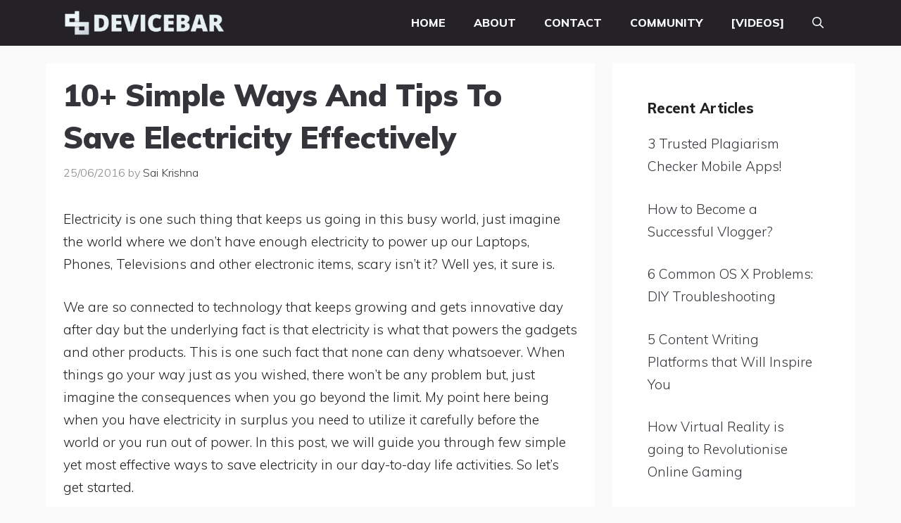

--- FILE ---
content_type: text/html; charset=UTF-8
request_url: https://devicebar.com/ways-and-tips-to-save-electricity/4902/
body_size: 25935
content:
<!DOCTYPE html>
<html lang="en-US" prefix="og: https://ogp.me/ns#">
<head>
	<meta charset="UTF-8">
		<style>img:is([sizes="auto" i], [sizes^="auto," i]) { contain-intrinsic-size: 3000px 1500px }</style>
	<meta name="viewport" content="width=device-width, initial-scale=1">
<!-- Search Engine Optimization by Rank Math - https://rankmath.com/ -->
<title>10+ Simple Ways And Tips To Save Electricity Effectively</title>
<meta name="description" content="Let&#039;s get started to apply simple yet most effective ways to save electricity in our day-to-day life activities. You just need to invest your time for this."/>
<meta name="robots" content="follow, index, max-snippet:-1, max-video-preview:-1, max-image-preview:large"/>
<link rel="canonical" href="https://devicebar.com/ways-and-tips-to-save-electricity/4902/" />
<meta property="og:locale" content="en_US" />
<meta property="og:type" content="article" />
<meta property="og:title" content="Save Electricity! Save Money! 10+ Easy Ways For This!" />
<meta property="og:description" content="Let&#039;s get started to apply simple yet most effective ways to save electricity in our day-to-day life activities. You just need to invest your time for this." />
<meta property="og:url" content="https://devicebar.com/ways-and-tips-to-save-electricity/4902/" />
<meta property="og:site_name" content="DeviceBAR" />
<meta property="article:publisher" content="https://www.facebook.com/DeviceBAR" />
<meta property="article:author" content="https://www.facebook.com/S.KrishnaCH" />
<meta property="article:section" content="Gadgets" />
<meta property="og:updated_time" content="2017-12-04T05:46:10+05:30" />
<meta property="fb:app_id" content="323749007774689" />
<meta property="og:image" content="https://devicebar.com/wp-content/uploads/2016/06/Ways-And-Tips-To-Save-Electricity-1-e1466782273348.jpg" />
<meta property="og:image:secure_url" content="https://devicebar.com/wp-content/uploads/2016/06/Ways-And-Tips-To-Save-Electricity-1-e1466782273348.jpg" />
<meta property="og:image:width" content="750" />
<meta property="og:image:height" content="376" />
<meta property="og:image:alt" content="Ways And Tips To Save Electricity" />
<meta property="og:image:type" content="image/png" />
<meta property="article:published_time" content="2016-06-25T09:25:50+05:30" />
<meta property="article:modified_time" content="2017-12-04T05:46:10+05:30" />
<meta name="twitter:card" content="summary_large_image" />
<meta name="twitter:title" content="Save Electricity! Save Money! 10+ Easy Ways For This!" />
<meta name="twitter:description" content="Let&#039;s get started to apply simple yet most effective ways to save electricity in our day-to-day life activities. You just need to invest your time for this." />
<meta name="twitter:site" content="@DeviceBAR" />
<meta name="twitter:creator" content="@saikrishna1250" />
<meta name="twitter:image" content="https://devicebar.com/wp-content/uploads/2016/06/Ways-And-Tips-To-Save-Electricity-1-e1466782273348.jpg" />
<script type="application/ld+json" class="rank-math-schema">{"@context":"https://schema.org","@graph":[{"@type":["Person","Organization"],"@id":"https://devicebar.com/#person","name":"DeviceBAR","sameAs":["https://www.facebook.com/DeviceBAR","https://twitter.com/DeviceBAR"],"logo":{"@type":"ImageObject","@id":"https://devicebar.com/#logo","url":"https://devicebar.com/wp-content/uploads/2025/03/DeviceBAR_Blog_Logo-e1742109999383.png","contentUrl":"https://devicebar.com/wp-content/uploads/2025/03/DeviceBAR_Blog_Logo-e1742109999383.png","caption":"DeviceBAR","inLanguage":"en-US","width":"350","height":"60"},"image":{"@type":"ImageObject","@id":"https://devicebar.com/#logo","url":"https://devicebar.com/wp-content/uploads/2025/03/DeviceBAR_Blog_Logo-e1742109999383.png","contentUrl":"https://devicebar.com/wp-content/uploads/2025/03/DeviceBAR_Blog_Logo-e1742109999383.png","caption":"DeviceBAR","inLanguage":"en-US","width":"350","height":"60"}},{"@type":"WebSite","@id":"https://devicebar.com/#website","url":"https://devicebar.com","name":"DeviceBAR","alternateName":"DeviceBAR","publisher":{"@id":"https://devicebar.com/#person"},"inLanguage":"en-US"},{"@type":"ImageObject","@id":"https://devicebar.com/wp-content/uploads/2016/06/Ways-And-Tips-To-Save-Electricity-1-e1466782273348.jpg","url":"https://devicebar.com/wp-content/uploads/2016/06/Ways-And-Tips-To-Save-Electricity-1-e1466782273348.jpg","width":"750","height":"376","caption":"Ways And Tips To Save Electricity","inLanguage":"en-US"},{"@type":"WebPage","@id":"https://devicebar.com/ways-and-tips-to-save-electricity/4902/#webpage","url":"https://devicebar.com/ways-and-tips-to-save-electricity/4902/","name":"10+ Simple Ways And Tips To Save Electricity Effectively","datePublished":"2016-06-25T09:25:50+05:30","dateModified":"2017-12-04T05:46:10+05:30","isPartOf":{"@id":"https://devicebar.com/#website"},"primaryImageOfPage":{"@id":"https://devicebar.com/wp-content/uploads/2016/06/Ways-And-Tips-To-Save-Electricity-1-e1466782273348.jpg"},"inLanguage":"en-US"},{"@type":"Person","@id":"https://devicebar.com/author/saikrishna/","name":"Sai Krishna","url":"https://devicebar.com/author/saikrishna/","image":{"@type":"ImageObject","@id":"https://secure.gravatar.com/avatar/dd1374d6d5eebab03059f535c931df2aa03a2cb5f98dee919aef26b0b340c640?s=96&amp;d=mm&amp;r=g","url":"https://secure.gravatar.com/avatar/dd1374d6d5eebab03059f535c931df2aa03a2cb5f98dee919aef26b0b340c640?s=96&amp;d=mm&amp;r=g","caption":"Sai Krishna","inLanguage":"en-US"},"sameAs":["http://www.gadget-nations.net/","https://www.facebook.com/S.KrishnaCH","https://twitter.com/saikrishna1250"]},{"@type":"BlogPosting","headline":"10+ Simple Ways And Tips To Save Electricity Effectively","keywords":"Save Electricity","datePublished":"2016-06-25T09:25:50+05:30","dateModified":"2017-12-04T05:46:10+05:30","articleSection":"Gadgets","author":{"@id":"https://devicebar.com/author/saikrishna/","name":"Sai Krishna"},"publisher":{"@id":"https://devicebar.com/#person"},"description":"Let&#039;s get started to apply simple yet most effective ways to save electricity in our day-to-day life activities. You just need to invest your time for this.","name":"10+ Simple Ways And Tips To Save Electricity Effectively","@id":"https://devicebar.com/ways-and-tips-to-save-electricity/4902/#richSnippet","isPartOf":{"@id":"https://devicebar.com/ways-and-tips-to-save-electricity/4902/#webpage"},"image":{"@id":"https://devicebar.com/wp-content/uploads/2016/06/Ways-And-Tips-To-Save-Electricity-1-e1466782273348.jpg"},"inLanguage":"en-US","mainEntityOfPage":{"@id":"https://devicebar.com/ways-and-tips-to-save-electricity/4902/#webpage"}}]}</script>
<!-- /Rank Math WordPress SEO plugin -->

<link rel='dns-prefetch' href='//cdn.openshareweb.com' />
<link rel='dns-prefetch' href='//cdn.shareaholic.net' />
<link rel='dns-prefetch' href='//www.shareaholic.net' />
<link rel='dns-prefetch' href='//analytics.shareaholic.com' />
<link rel='dns-prefetch' href='//recs.shareaholic.com' />
<link rel='dns-prefetch' href='//partner.shareaholic.com' />
<link href='https://fonts.gstatic.com' crossorigin rel='preconnect' />
<link href='https://fonts.googleapis.com' crossorigin rel='preconnect' />
<link rel="alternate" type="application/rss+xml" title="DeviceBAR &raquo; Feed" href="https://devicebar.com/feed/" />
<link rel="alternate" type="application/rss+xml" title="DeviceBAR &raquo; Comments Feed" href="https://devicebar.com/comments/feed/" />
<link rel="alternate" type="application/rss+xml" title="DeviceBAR &raquo; 10+ Simple Ways And Tips To Save Electricity Effectively Comments Feed" href="https://devicebar.com/ways-and-tips-to-save-electricity/4902/feed/" />
<!-- Shareaholic - https://www.shareaholic.com -->
<link rel='preload' href='//cdn.shareaholic.net/assets/pub/shareaholic.js' as='script'/>
<script data-no-minify='1' data-cfasync='false'>
_SHR_SETTINGS = {"endpoints":{"local_recs_url":"https:\/\/devicebar.com\/wp-admin\/admin-ajax.php?action=shareaholic_permalink_related","ajax_url":"https:\/\/devicebar.com\/wp-admin\/admin-ajax.php"},"site_id":"26a03cf84824619017922e1c2b0f254b","url_components":{"year":"2016","monthnum":"06","day":"25","hour":"09","minute":"25","second":"50","post_id":"4902","postname":"ways-and-tips-to-save-electricity","category":"gadgets"}};
</script>
<script data-no-minify='1' data-cfasync='false' src='//cdn.shareaholic.net/assets/pub/shareaholic.js' data-shr-siteid='26a03cf84824619017922e1c2b0f254b' async ></script>

<!-- Shareaholic Content Tags -->
<meta name='shareaholic:site_name' content='DeviceBAR' />
<meta name='shareaholic:language' content='en-US' />
<meta name='shareaholic:url' content='https://devicebar.com/ways-and-tips-to-save-electricity/4902/' />
<meta name='shareaholic:keywords' content='tag:save electricity, cat:gadgets, type:post' />
<meta name='shareaholic:article_published_time' content='2016-06-25T09:25:50+05:30' />
<meta name='shareaholic:article_modified_time' content='2017-12-04T05:46:10+05:30' />
<meta name='shareaholic:shareable_page' content='true' />
<meta name='shareaholic:article_author_name' content='Sai Krishna' />
<meta name='shareaholic:site_id' content='26a03cf84824619017922e1c2b0f254b' />
<meta name='shareaholic:wp_version' content='9.7.13' />
<meta name='shareaholic:image' content='https://devicebar.com/wp-content/uploads/2016/06/Ways-And-Tips-To-Save-Electricity-1-1024x513.jpg' />
<!-- Shareaholic Content Tags End -->

<!-- Shareaholic Open Graph Tags -->
<meta property='og:image' content='https://devicebar.com/wp-content/uploads/2016/06/Ways-And-Tips-To-Save-Electricity-1-1024x513.jpg' />
<!-- Shareaholic Open Graph Tags End -->
<script>
window._wpemojiSettings = {"baseUrl":"https:\/\/s.w.org\/images\/core\/emoji\/16.0.1\/72x72\/","ext":".png","svgUrl":"https:\/\/s.w.org\/images\/core\/emoji\/16.0.1\/svg\/","svgExt":".svg","source":{"concatemoji":"https:\/\/devicebar.com\/wp-includes\/js\/wp-emoji-release.min.js?ver=6.8.3"}};
/*! This file is auto-generated */
!function(s,n){var o,i,e;function c(e){try{var t={supportTests:e,timestamp:(new Date).valueOf()};sessionStorage.setItem(o,JSON.stringify(t))}catch(e){}}function p(e,t,n){e.clearRect(0,0,e.canvas.width,e.canvas.height),e.fillText(t,0,0);var t=new Uint32Array(e.getImageData(0,0,e.canvas.width,e.canvas.height).data),a=(e.clearRect(0,0,e.canvas.width,e.canvas.height),e.fillText(n,0,0),new Uint32Array(e.getImageData(0,0,e.canvas.width,e.canvas.height).data));return t.every(function(e,t){return e===a[t]})}function u(e,t){e.clearRect(0,0,e.canvas.width,e.canvas.height),e.fillText(t,0,0);for(var n=e.getImageData(16,16,1,1),a=0;a<n.data.length;a++)if(0!==n.data[a])return!1;return!0}function f(e,t,n,a){switch(t){case"flag":return n(e,"\ud83c\udff3\ufe0f\u200d\u26a7\ufe0f","\ud83c\udff3\ufe0f\u200b\u26a7\ufe0f")?!1:!n(e,"\ud83c\udde8\ud83c\uddf6","\ud83c\udde8\u200b\ud83c\uddf6")&&!n(e,"\ud83c\udff4\udb40\udc67\udb40\udc62\udb40\udc65\udb40\udc6e\udb40\udc67\udb40\udc7f","\ud83c\udff4\u200b\udb40\udc67\u200b\udb40\udc62\u200b\udb40\udc65\u200b\udb40\udc6e\u200b\udb40\udc67\u200b\udb40\udc7f");case"emoji":return!a(e,"\ud83e\udedf")}return!1}function g(e,t,n,a){var r="undefined"!=typeof WorkerGlobalScope&&self instanceof WorkerGlobalScope?new OffscreenCanvas(300,150):s.createElement("canvas"),o=r.getContext("2d",{willReadFrequently:!0}),i=(o.textBaseline="top",o.font="600 32px Arial",{});return e.forEach(function(e){i[e]=t(o,e,n,a)}),i}function t(e){var t=s.createElement("script");t.src=e,t.defer=!0,s.head.appendChild(t)}"undefined"!=typeof Promise&&(o="wpEmojiSettingsSupports",i=["flag","emoji"],n.supports={everything:!0,everythingExceptFlag:!0},e=new Promise(function(e){s.addEventListener("DOMContentLoaded",e,{once:!0})}),new Promise(function(t){var n=function(){try{var e=JSON.parse(sessionStorage.getItem(o));if("object"==typeof e&&"number"==typeof e.timestamp&&(new Date).valueOf()<e.timestamp+604800&&"object"==typeof e.supportTests)return e.supportTests}catch(e){}return null}();if(!n){if("undefined"!=typeof Worker&&"undefined"!=typeof OffscreenCanvas&&"undefined"!=typeof URL&&URL.createObjectURL&&"undefined"!=typeof Blob)try{var e="postMessage("+g.toString()+"("+[JSON.stringify(i),f.toString(),p.toString(),u.toString()].join(",")+"));",a=new Blob([e],{type:"text/javascript"}),r=new Worker(URL.createObjectURL(a),{name:"wpTestEmojiSupports"});return void(r.onmessage=function(e){c(n=e.data),r.terminate(),t(n)})}catch(e){}c(n=g(i,f,p,u))}t(n)}).then(function(e){for(var t in e)n.supports[t]=e[t],n.supports.everything=n.supports.everything&&n.supports[t],"flag"!==t&&(n.supports.everythingExceptFlag=n.supports.everythingExceptFlag&&n.supports[t]);n.supports.everythingExceptFlag=n.supports.everythingExceptFlag&&!n.supports.flag,n.DOMReady=!1,n.readyCallback=function(){n.DOMReady=!0}}).then(function(){return e}).then(function(){var e;n.supports.everything||(n.readyCallback(),(e=n.source||{}).concatemoji?t(e.concatemoji):e.wpemoji&&e.twemoji&&(t(e.twemoji),t(e.wpemoji)))}))}((window,document),window._wpemojiSettings);
</script>
<style id='wp-emoji-styles-inline-css'>

	img.wp-smiley, img.emoji {
		display: inline !important;
		border: none !important;
		box-shadow: none !important;
		height: 1em !important;
		width: 1em !important;
		margin: 0 0.07em !important;
		vertical-align: -0.1em !important;
		background: none !important;
		padding: 0 !important;
	}
</style>
<link rel='stylesheet' id='wp-block-library-css' href='https://devicebar.com/wp-includes/css/dist/block-library/style.min.css?ver=6.8.3' media='all' />
<style id='classic-theme-styles-inline-css'>
/*! This file is auto-generated */
.wp-block-button__link{color:#fff;background-color:#32373c;border-radius:9999px;box-shadow:none;text-decoration:none;padding:calc(.667em + 2px) calc(1.333em + 2px);font-size:1.125em}.wp-block-file__button{background:#32373c;color:#fff;text-decoration:none}
</style>
<style id='global-styles-inline-css'>
:root{--wp--preset--aspect-ratio--square: 1;--wp--preset--aspect-ratio--4-3: 4/3;--wp--preset--aspect-ratio--3-4: 3/4;--wp--preset--aspect-ratio--3-2: 3/2;--wp--preset--aspect-ratio--2-3: 2/3;--wp--preset--aspect-ratio--16-9: 16/9;--wp--preset--aspect-ratio--9-16: 9/16;--wp--preset--color--black: #000000;--wp--preset--color--cyan-bluish-gray: #abb8c3;--wp--preset--color--white: #ffffff;--wp--preset--color--pale-pink: #f78da7;--wp--preset--color--vivid-red: #cf2e2e;--wp--preset--color--luminous-vivid-orange: #ff6900;--wp--preset--color--luminous-vivid-amber: #fcb900;--wp--preset--color--light-green-cyan: #7bdcb5;--wp--preset--color--vivid-green-cyan: #00d084;--wp--preset--color--pale-cyan-blue: #8ed1fc;--wp--preset--color--vivid-cyan-blue: #0693e3;--wp--preset--color--vivid-purple: #9b51e0;--wp--preset--color--contrast: var(--contrast);--wp--preset--color--contrast-2: var(--contrast-2);--wp--preset--color--contrast-3: var(--contrast-3);--wp--preset--color--base: var(--base);--wp--preset--color--base-2: var(--base-2);--wp--preset--color--base-3: var(--base-3);--wp--preset--color--accent: var(--accent);--wp--preset--color--accent-2: var(--accent-2);--wp--preset--color--accent-hover: var(--accent-hover);--wp--preset--color--highlight: var(--highlight);--wp--preset--gradient--vivid-cyan-blue-to-vivid-purple: linear-gradient(135deg,rgba(6,147,227,1) 0%,rgb(155,81,224) 100%);--wp--preset--gradient--light-green-cyan-to-vivid-green-cyan: linear-gradient(135deg,rgb(122,220,180) 0%,rgb(0,208,130) 100%);--wp--preset--gradient--luminous-vivid-amber-to-luminous-vivid-orange: linear-gradient(135deg,rgba(252,185,0,1) 0%,rgba(255,105,0,1) 100%);--wp--preset--gradient--luminous-vivid-orange-to-vivid-red: linear-gradient(135deg,rgba(255,105,0,1) 0%,rgb(207,46,46) 100%);--wp--preset--gradient--very-light-gray-to-cyan-bluish-gray: linear-gradient(135deg,rgb(238,238,238) 0%,rgb(169,184,195) 100%);--wp--preset--gradient--cool-to-warm-spectrum: linear-gradient(135deg,rgb(74,234,220) 0%,rgb(151,120,209) 20%,rgb(207,42,186) 40%,rgb(238,44,130) 60%,rgb(251,105,98) 80%,rgb(254,248,76) 100%);--wp--preset--gradient--blush-light-purple: linear-gradient(135deg,rgb(255,206,236) 0%,rgb(152,150,240) 100%);--wp--preset--gradient--blush-bordeaux: linear-gradient(135deg,rgb(254,205,165) 0%,rgb(254,45,45) 50%,rgb(107,0,62) 100%);--wp--preset--gradient--luminous-dusk: linear-gradient(135deg,rgb(255,203,112) 0%,rgb(199,81,192) 50%,rgb(65,88,208) 100%);--wp--preset--gradient--pale-ocean: linear-gradient(135deg,rgb(255,245,203) 0%,rgb(182,227,212) 50%,rgb(51,167,181) 100%);--wp--preset--gradient--electric-grass: linear-gradient(135deg,rgb(202,248,128) 0%,rgb(113,206,126) 100%);--wp--preset--gradient--midnight: linear-gradient(135deg,rgb(2,3,129) 0%,rgb(40,116,252) 100%);--wp--preset--font-size--small: 13px;--wp--preset--font-size--medium: 20px;--wp--preset--font-size--large: 36px;--wp--preset--font-size--x-large: 42px;--wp--preset--spacing--20: 0.44rem;--wp--preset--spacing--30: 0.67rem;--wp--preset--spacing--40: 1rem;--wp--preset--spacing--50: 1.5rem;--wp--preset--spacing--60: 2.25rem;--wp--preset--spacing--70: 3.38rem;--wp--preset--spacing--80: 5.06rem;--wp--preset--shadow--natural: 6px 6px 9px rgba(0, 0, 0, 0.2);--wp--preset--shadow--deep: 12px 12px 50px rgba(0, 0, 0, 0.4);--wp--preset--shadow--sharp: 6px 6px 0px rgba(0, 0, 0, 0.2);--wp--preset--shadow--outlined: 6px 6px 0px -3px rgba(255, 255, 255, 1), 6px 6px rgba(0, 0, 0, 1);--wp--preset--shadow--crisp: 6px 6px 0px rgba(0, 0, 0, 1);}:where(.is-layout-flex){gap: 0.5em;}:where(.is-layout-grid){gap: 0.5em;}body .is-layout-flex{display: flex;}.is-layout-flex{flex-wrap: wrap;align-items: center;}.is-layout-flex > :is(*, div){margin: 0;}body .is-layout-grid{display: grid;}.is-layout-grid > :is(*, div){margin: 0;}:where(.wp-block-columns.is-layout-flex){gap: 2em;}:where(.wp-block-columns.is-layout-grid){gap: 2em;}:where(.wp-block-post-template.is-layout-flex){gap: 1.25em;}:where(.wp-block-post-template.is-layout-grid){gap: 1.25em;}.has-black-color{color: var(--wp--preset--color--black) !important;}.has-cyan-bluish-gray-color{color: var(--wp--preset--color--cyan-bluish-gray) !important;}.has-white-color{color: var(--wp--preset--color--white) !important;}.has-pale-pink-color{color: var(--wp--preset--color--pale-pink) !important;}.has-vivid-red-color{color: var(--wp--preset--color--vivid-red) !important;}.has-luminous-vivid-orange-color{color: var(--wp--preset--color--luminous-vivid-orange) !important;}.has-luminous-vivid-amber-color{color: var(--wp--preset--color--luminous-vivid-amber) !important;}.has-light-green-cyan-color{color: var(--wp--preset--color--light-green-cyan) !important;}.has-vivid-green-cyan-color{color: var(--wp--preset--color--vivid-green-cyan) !important;}.has-pale-cyan-blue-color{color: var(--wp--preset--color--pale-cyan-blue) !important;}.has-vivid-cyan-blue-color{color: var(--wp--preset--color--vivid-cyan-blue) !important;}.has-vivid-purple-color{color: var(--wp--preset--color--vivid-purple) !important;}.has-black-background-color{background-color: var(--wp--preset--color--black) !important;}.has-cyan-bluish-gray-background-color{background-color: var(--wp--preset--color--cyan-bluish-gray) !important;}.has-white-background-color{background-color: var(--wp--preset--color--white) !important;}.has-pale-pink-background-color{background-color: var(--wp--preset--color--pale-pink) !important;}.has-vivid-red-background-color{background-color: var(--wp--preset--color--vivid-red) !important;}.has-luminous-vivid-orange-background-color{background-color: var(--wp--preset--color--luminous-vivid-orange) !important;}.has-luminous-vivid-amber-background-color{background-color: var(--wp--preset--color--luminous-vivid-amber) !important;}.has-light-green-cyan-background-color{background-color: var(--wp--preset--color--light-green-cyan) !important;}.has-vivid-green-cyan-background-color{background-color: var(--wp--preset--color--vivid-green-cyan) !important;}.has-pale-cyan-blue-background-color{background-color: var(--wp--preset--color--pale-cyan-blue) !important;}.has-vivid-cyan-blue-background-color{background-color: var(--wp--preset--color--vivid-cyan-blue) !important;}.has-vivid-purple-background-color{background-color: var(--wp--preset--color--vivid-purple) !important;}.has-black-border-color{border-color: var(--wp--preset--color--black) !important;}.has-cyan-bluish-gray-border-color{border-color: var(--wp--preset--color--cyan-bluish-gray) !important;}.has-white-border-color{border-color: var(--wp--preset--color--white) !important;}.has-pale-pink-border-color{border-color: var(--wp--preset--color--pale-pink) !important;}.has-vivid-red-border-color{border-color: var(--wp--preset--color--vivid-red) !important;}.has-luminous-vivid-orange-border-color{border-color: var(--wp--preset--color--luminous-vivid-orange) !important;}.has-luminous-vivid-amber-border-color{border-color: var(--wp--preset--color--luminous-vivid-amber) !important;}.has-light-green-cyan-border-color{border-color: var(--wp--preset--color--light-green-cyan) !important;}.has-vivid-green-cyan-border-color{border-color: var(--wp--preset--color--vivid-green-cyan) !important;}.has-pale-cyan-blue-border-color{border-color: var(--wp--preset--color--pale-cyan-blue) !important;}.has-vivid-cyan-blue-border-color{border-color: var(--wp--preset--color--vivid-cyan-blue) !important;}.has-vivid-purple-border-color{border-color: var(--wp--preset--color--vivid-purple) !important;}.has-vivid-cyan-blue-to-vivid-purple-gradient-background{background: var(--wp--preset--gradient--vivid-cyan-blue-to-vivid-purple) !important;}.has-light-green-cyan-to-vivid-green-cyan-gradient-background{background: var(--wp--preset--gradient--light-green-cyan-to-vivid-green-cyan) !important;}.has-luminous-vivid-amber-to-luminous-vivid-orange-gradient-background{background: var(--wp--preset--gradient--luminous-vivid-amber-to-luminous-vivid-orange) !important;}.has-luminous-vivid-orange-to-vivid-red-gradient-background{background: var(--wp--preset--gradient--luminous-vivid-orange-to-vivid-red) !important;}.has-very-light-gray-to-cyan-bluish-gray-gradient-background{background: var(--wp--preset--gradient--very-light-gray-to-cyan-bluish-gray) !important;}.has-cool-to-warm-spectrum-gradient-background{background: var(--wp--preset--gradient--cool-to-warm-spectrum) !important;}.has-blush-light-purple-gradient-background{background: var(--wp--preset--gradient--blush-light-purple) !important;}.has-blush-bordeaux-gradient-background{background: var(--wp--preset--gradient--blush-bordeaux) !important;}.has-luminous-dusk-gradient-background{background: var(--wp--preset--gradient--luminous-dusk) !important;}.has-pale-ocean-gradient-background{background: var(--wp--preset--gradient--pale-ocean) !important;}.has-electric-grass-gradient-background{background: var(--wp--preset--gradient--electric-grass) !important;}.has-midnight-gradient-background{background: var(--wp--preset--gradient--midnight) !important;}.has-small-font-size{font-size: var(--wp--preset--font-size--small) !important;}.has-medium-font-size{font-size: var(--wp--preset--font-size--medium) !important;}.has-large-font-size{font-size: var(--wp--preset--font-size--large) !important;}.has-x-large-font-size{font-size: var(--wp--preset--font-size--x-large) !important;}
:where(.wp-block-post-template.is-layout-flex){gap: 1.25em;}:where(.wp-block-post-template.is-layout-grid){gap: 1.25em;}
:where(.wp-block-columns.is-layout-flex){gap: 2em;}:where(.wp-block-columns.is-layout-grid){gap: 2em;}
:root :where(.wp-block-pullquote){font-size: 1.5em;line-height: 1.6;}
</style>
<link rel='stylesheet' id='bcct_style-css' href='https://devicebar.com/wp-content/plugins/better-click-to-tweet/assets/css/styles.css?ver=3.0' media='all' />
<link rel='stylesheet' id='ez-toc-css' href='https://devicebar.com/wp-content/plugins/easy-table-of-contents/assets/css/screen.min.css?ver=2.0.75' media='all' />
<style id='ez-toc-inline-css'>
div#ez-toc-container .ez-toc-title {font-size: 120%;}div#ez-toc-container .ez-toc-title {font-weight: 500;}div#ez-toc-container ul li , div#ez-toc-container ul li a {font-size: 95%;}div#ez-toc-container ul li , div#ez-toc-container ul li a {font-weight: 500;}div#ez-toc-container nav ul ul li {font-size: 90%;}
.ez-toc-container-direction {direction: ltr;}.ez-toc-counter ul{counter-reset: item ;}.ez-toc-counter nav ul li a::before {content: counters(item, '.', decimal) '. ';display: inline-block;counter-increment: item;flex-grow: 0;flex-shrink: 0;margin-right: .2em; float: left; }.ez-toc-widget-direction {direction: ltr;}.ez-toc-widget-container ul{counter-reset: item ;}.ez-toc-widget-container nav ul li a::before {content: counters(item, '.', decimal) '. ';display: inline-block;counter-increment: item;flex-grow: 0;flex-shrink: 0;margin-right: .2em; float: left; }
</style>
<link rel='stylesheet' id='generate-comments-css' href='https://devicebar.com/wp-content/themes/generatepress/assets/css/components/comments.min.css?ver=3.6.0' media='all' />
<link rel='stylesheet' id='generate-widget-areas-css' href='https://devicebar.com/wp-content/themes/generatepress/assets/css/components/widget-areas.min.css?ver=3.6.0' media='all' />
<link rel='stylesheet' id='generate-style-css' href='https://devicebar.com/wp-content/themes/generatepress/assets/css/main.min.css?ver=3.6.0' media='all' />
<style id='generate-style-inline-css'>
body{background-color:var(--base);color:var(--contrast);}a{color:var(--accent-hover);}a:hover, a:focus, a:active{color:var(--accent-hover);}.grid-container{max-width:1150px;}.wp-block-group__inner-container{max-width:1150px;margin-left:auto;margin-right:auto;}.site-header .header-image{width:250px;}:root{--contrast:#212121;--contrast-2:#2f4468;--contrast-3:#878787;--base:#fafafa;--base-2:#f7f8f9;--base-3:#ffffff;--accent:#242226;--accent-2:#1b78e2;--accent-hover:#35343a;--highlight:#83b0de;}:root .has-contrast-color{color:var(--contrast);}:root .has-contrast-background-color{background-color:var(--contrast);}:root .has-contrast-2-color{color:var(--contrast-2);}:root .has-contrast-2-background-color{background-color:var(--contrast-2);}:root .has-contrast-3-color{color:var(--contrast-3);}:root .has-contrast-3-background-color{background-color:var(--contrast-3);}:root .has-base-color{color:var(--base);}:root .has-base-background-color{background-color:var(--base);}:root .has-base-2-color{color:var(--base-2);}:root .has-base-2-background-color{background-color:var(--base-2);}:root .has-base-3-color{color:var(--base-3);}:root .has-base-3-background-color{background-color:var(--base-3);}:root .has-accent-color{color:var(--accent);}:root .has-accent-background-color{background-color:var(--accent);}:root .has-accent-2-color{color:var(--accent-2);}:root .has-accent-2-background-color{background-color:var(--accent-2);}:root .has-accent-hover-color{color:var(--accent-hover);}:root .has-accent-hover-background-color{background-color:var(--accent-hover);}:root .has-highlight-color{color:var(--highlight);}:root .has-highlight-background-color{background-color:var(--highlight);}.gp-modal:not(.gp-modal--open):not(.gp-modal--transition){display:none;}.gp-modal--transition:not(.gp-modal--open){pointer-events:none;}.gp-modal-overlay:not(.gp-modal-overlay--open):not(.gp-modal--transition){display:none;}.gp-modal__overlay{display:none;position:fixed;top:0;left:0;right:0;bottom:0;background:rgba(0,0,0,0.2);display:flex;justify-content:center;align-items:center;z-index:10000;backdrop-filter:blur(3px);transition:opacity 500ms ease;opacity:0;}.gp-modal--open:not(.gp-modal--transition) .gp-modal__overlay{opacity:1;}.gp-modal__container{max-width:100%;max-height:100vh;transform:scale(0.9);transition:transform 500ms ease;padding:0 10px;}.gp-modal--open:not(.gp-modal--transition) .gp-modal__container{transform:scale(1);}.search-modal-fields{display:flex;}.gp-search-modal .gp-modal__overlay{align-items:flex-start;padding-top:25vh;background:var(--gp-search-modal-overlay-bg-color);}.search-modal-form{width:500px;max-width:100%;background-color:var(--gp-search-modal-bg-color);color:var(--gp-search-modal-text-color);}.search-modal-form .search-field, .search-modal-form .search-field:focus{width:100%;height:60px;background-color:transparent;border:0;appearance:none;color:currentColor;}.search-modal-fields button, .search-modal-fields button:active, .search-modal-fields button:focus, .search-modal-fields button:hover{background-color:transparent;border:0;color:currentColor;width:60px;}body, button, input, select, textarea{font-family:Muli, sans-serif;font-weight:300;font-size:19px;}body{line-height:1.7;}.main-title{font-size:34px;}.site-description{font-size:12px;}.main-navigation a, .main-navigation .menu-toggle, .main-navigation .menu-bar-items{font-weight:700;text-transform:uppercase;font-size:16px;}.widget-title{font-weight:600;font-size:21px;}button:not(.menu-toggle),html input[type="button"],input[type="reset"],input[type="submit"],.button,.wp-block-button .wp-block-button__link{font-weight:600;}h2.entry-title{font-size:27px;line-height:1.6;}.site-info{font-size:15px;}h1{font-weight:900;font-size:43px;line-height:1.4;}@media (max-width:768px){h1{font-size:28px;line-height:1.4;margin-bottom:28px;}}h2{font-weight:800;font-size:36px;line-height:1.4;}@media (max-width:768px){h2{font-size:26px;}}h3{font-weight:600;font-size:28px;}@media (max-width:768px){h3{font-size:23px;}}h4{font-weight:600;font-size:23px;}h5{font-weight:600;font-size:20px;}h6{font-weight:600;font-size:20px;}.top-bar{background-color:#636363;color:#ffffff;}.top-bar a{color:#ffffff;}.top-bar a:hover{color:#303030;}.site-header{background-color:#ffffff;color:#3a3a3a;}.site-header a{color:#3a3a3a;}.main-title a,.main-title a:hover{color:#ffffff;}.site-description{color:#757575;}.main-navigation,.main-navigation ul ul{background-color:var(--accent);}.main-navigation .main-nav ul li a, .main-navigation .menu-toggle, .main-navigation .menu-bar-items{color:var(--base-3);}.main-navigation .main-nav ul li:not([class*="current-menu-"]):hover > a, .main-navigation .main-nav ul li:not([class*="current-menu-"]):focus > a, .main-navigation .main-nav ul li.sfHover:not([class*="current-menu-"]) > a, .main-navigation .menu-bar-item:hover > a, .main-navigation .menu-bar-item.sfHover > a{color:var(--base-3);background-color:var(--accent);}button.menu-toggle:hover,button.menu-toggle:focus{color:var(--base-3);}.main-navigation .main-nav ul li[class*="current-menu-"] > a{color:var(--base-3);background-color:var(--accent);}.navigation-search input[type="search"],.navigation-search input[type="search"]:active, .navigation-search input[type="search"]:focus, .main-navigation .main-nav ul li.search-item.active > a, .main-navigation .menu-bar-items .search-item.active > a{color:var(--base-3);background-color:var(--accent);}.separate-containers .inside-article, .separate-containers .comments-area, .separate-containers .page-header, .one-container .container, .separate-containers .paging-navigation, .inside-page-header{background-color:var(--base-3);}.inside-article a,.paging-navigation a,.comments-area a,.page-header a{color:var(--accent-2);}.inside-article a:hover,.paging-navigation a:hover,.comments-area a:hover,.page-header a:hover{color:var(--accent-hover);}.entry-title a{color:var(--accent-hover);}.entry-title a:hover{color:var(--accent-hover);}.entry-meta{color:var(--contrast-3);}.entry-meta a{color:var(--accent-hover);}.entry-meta a:hover{color:var(--accent-hover);}h1{color:var(--accent-hover);}h2{color:var(--accent-hover);}h3{color:var(--accent-hover);}.sidebar .widget{background-color:#ffffff;}.sidebar .widget a{color:var(--accent-2);}.sidebar .widget a:hover{color:var(--accent-hover);}.sidebar .widget .widget-title{color:#000000;}.footer-widgets{color:var(--base-3);background-color:var(--contrast-2);}.footer-widgets a{color:var(--base-3);}.footer-widgets a:hover{color:var(--base-3);}.footer-widgets .widget-title{color:var(--base-2);}.site-info{color:var(--contrast-2);}.site-info a{color:var(--contrast-2);}.site-info a:hover{color:var(--accent-hover);}.footer-bar .widget_nav_menu .current-menu-item a{color:var(--accent-hover);}input[type="text"],input[type="email"],input[type="url"],input[type="password"],input[type="search"],input[type="tel"],input[type="number"],textarea,select{color:var(--contrast);background-color:#fafafa;border-color:var(--contrast);}input[type="text"]:focus,input[type="email"]:focus,input[type="url"]:focus,input[type="password"]:focus,input[type="search"]:focus,input[type="tel"]:focus,input[type="number"]:focus,textarea:focus,select:focus{color:var(--contrast-3);background-color:#ffffff;border-color:var(--contrast-3);}button,html input[type="button"],input[type="reset"],input[type="submit"],a.button,a.wp-block-button__link:not(.has-background){color:#ffffff;background-color:var(--accent);}button:hover,html input[type="button"]:hover,input[type="reset"]:hover,input[type="submit"]:hover,a.button:hover,button:focus,html input[type="button"]:focus,input[type="reset"]:focus,input[type="submit"]:focus,a.button:focus,a.wp-block-button__link:not(.has-background):active,a.wp-block-button__link:not(.has-background):focus,a.wp-block-button__link:not(.has-background):hover{color:#ffffff;background-color:var(--accent-hover);}a.generate-back-to-top{background-color:rgba( 0,0,0,0.4 );color:#ffffff;}a.generate-back-to-top:hover,a.generate-back-to-top:focus{background-color:rgba( 0,0,0,0.6 );color:#ffffff;}:root{--gp-search-modal-bg-color:var(--base-3);--gp-search-modal-text-color:var(--contrast);--gp-search-modal-overlay-bg-color:rgba(0,0,0,0.2);}@media (max-width: 768px){.main-navigation .menu-bar-item:hover > a, .main-navigation .menu-bar-item.sfHover > a{background:none;color:var(--base-3);}}.inside-top-bar{padding:10px;}.inside-header{padding:40px;}.nav-below-header .main-navigation .inside-navigation.grid-container, .nav-above-header .main-navigation .inside-navigation.grid-container{padding:0px 20px 0px 20px;}.separate-containers .inside-article, .separate-containers .comments-area, .separate-containers .page-header, .separate-containers .paging-navigation, .one-container .site-content, .inside-page-header{padding:25px;}.site-main .wp-block-group__inner-container{padding:25px;}.separate-containers .paging-navigation{padding-top:20px;padding-bottom:20px;}.entry-content .alignwide, body:not(.no-sidebar) .entry-content .alignfull{margin-left:-25px;width:calc(100% + 50px);max-width:calc(100% + 50px);}.one-container.right-sidebar .site-main,.one-container.both-right .site-main{margin-right:25px;}.one-container.left-sidebar .site-main,.one-container.both-left .site-main{margin-left:25px;}.one-container.both-sidebars .site-main{margin:0px 25px 0px 25px;}.sidebar .widget, .page-header, .widget-area .main-navigation, .site-main > *{margin-bottom:25px;}.separate-containers .site-main{margin:25px;}.both-right .inside-left-sidebar,.both-left .inside-left-sidebar{margin-right:12px;}.both-right .inside-right-sidebar,.both-left .inside-right-sidebar{margin-left:12px;}.one-container.archive .post:not(:last-child):not(.is-loop-template-item), .one-container.blog .post:not(:last-child):not(.is-loop-template-item){padding-bottom:25px;}.separate-containers .featured-image{margin-top:25px;}.separate-containers .inside-right-sidebar, .separate-containers .inside-left-sidebar{margin-top:25px;margin-bottom:25px;}.main-navigation .main-nav ul li a,.menu-toggle,.main-navigation .menu-bar-item > a{line-height:65px;}.navigation-search input[type="search"]{height:65px;}.rtl .menu-item-has-children .dropdown-menu-toggle{padding-left:20px;}.rtl .main-navigation .main-nav ul li.menu-item-has-children > a{padding-right:20px;}.widget-area .widget{padding:20px;}.inside-site-info{padding:20px;}@media (max-width:768px){.separate-containers .inside-article, .separate-containers .comments-area, .separate-containers .page-header, .separate-containers .paging-navigation, .one-container .site-content, .inside-page-header{padding:30px;}.site-main .wp-block-group__inner-container{padding:30px;}.inside-site-info{padding-right:10px;padding-left:10px;}.entry-content .alignwide, body:not(.no-sidebar) .entry-content .alignfull{margin-left:-30px;width:calc(100% + 60px);max-width:calc(100% + 60px);}.one-container .site-main .paging-navigation{margin-bottom:25px;}}/* End cached CSS */.is-right-sidebar{width:30%;}.is-left-sidebar{width:30%;}.site-content .content-area{width:70%;}@media (max-width: 768px){.main-navigation .menu-toggle,.sidebar-nav-mobile:not(#sticky-placeholder){display:block;}.main-navigation ul,.gen-sidebar-nav,.main-navigation:not(.slideout-navigation):not(.toggled) .main-nav > ul,.has-inline-mobile-toggle #site-navigation .inside-navigation > *:not(.navigation-search):not(.main-nav){display:none;}.nav-align-right .inside-navigation,.nav-align-center .inside-navigation{justify-content:space-between;}}
.dynamic-author-image-rounded{border-radius:100%;}.dynamic-featured-image, .dynamic-author-image{vertical-align:middle;}.one-container.blog .dynamic-content-template:not(:last-child), .one-container.archive .dynamic-content-template:not(:last-child){padding-bottom:0px;}.dynamic-entry-excerpt > p:last-child{margin-bottom:0px;}
.main-navigation .main-nav ul li a,.menu-toggle,.main-navigation .menu-bar-item > a{transition: line-height 300ms ease}.main-navigation.toggled .main-nav > ul{background-color: var(--accent)}.sticky-enabled .gen-sidebar-nav.is_stuck .main-navigation {margin-bottom: 0px;}.sticky-enabled .gen-sidebar-nav.is_stuck {z-index: 500;}.sticky-enabled .main-navigation.is_stuck {box-shadow: 0 2px 2px -2px rgba(0, 0, 0, .2);}.navigation-stick:not(.gen-sidebar-nav) {left: 0;right: 0;width: 100% !important;}.nav-float-right .navigation-stick {width: 100% !important;left: 0;}.nav-float-right .navigation-stick .navigation-branding {margin-right: auto;}.main-navigation.has-sticky-branding:not(.grid-container) .inside-navigation:not(.grid-container) .navigation-branding{margin-left: 10px;}
</style>
<link rel='stylesheet' id='generate-google-fonts-css' href='https://fonts.googleapis.com/css?family=Muli%3A300%2C300italic%2Cregular%2C600%2C600italic%2C800%2C800italic%2C900&#038;display=auto&#038;ver=3.6.0' media='all' />
<style id='akismet-widget-style-inline-css'>

			.a-stats {
				--akismet-color-mid-green: #357b49;
				--akismet-color-white: #fff;
				--akismet-color-light-grey: #f6f7f7;

				max-width: 350px;
				width: auto;
			}

			.a-stats * {
				all: unset;
				box-sizing: border-box;
			}

			.a-stats strong {
				font-weight: 600;
			}

			.a-stats a.a-stats__link,
			.a-stats a.a-stats__link:visited,
			.a-stats a.a-stats__link:active {
				background: var(--akismet-color-mid-green);
				border: none;
				box-shadow: none;
				border-radius: 8px;
				color: var(--akismet-color-white);
				cursor: pointer;
				display: block;
				font-family: -apple-system, BlinkMacSystemFont, 'Segoe UI', 'Roboto', 'Oxygen-Sans', 'Ubuntu', 'Cantarell', 'Helvetica Neue', sans-serif;
				font-weight: 500;
				padding: 12px;
				text-align: center;
				text-decoration: none;
				transition: all 0.2s ease;
			}

			/* Extra specificity to deal with TwentyTwentyOne focus style */
			.widget .a-stats a.a-stats__link:focus {
				background: var(--akismet-color-mid-green);
				color: var(--akismet-color-white);
				text-decoration: none;
			}

			.a-stats a.a-stats__link:hover {
				filter: brightness(110%);
				box-shadow: 0 4px 12px rgba(0, 0, 0, 0.06), 0 0 2px rgba(0, 0, 0, 0.16);
			}

			.a-stats .count {
				color: var(--akismet-color-white);
				display: block;
				font-size: 1.5em;
				line-height: 1.4;
				padding: 0 13px;
				white-space: nowrap;
			}
		
</style>
<style id='generateblocks-inline-css'>
:root{--gb-container-width:1150px;}.gb-container .wp-block-image img{vertical-align:middle;}.gb-grid-wrapper .wp-block-image{margin-bottom:0;}.gb-highlight{background:none;}.gb-shape{line-height:0;}.gb-element-49a744d4{display:flex;flex-direction:column;row-gap:20px}.gb-element-51fcbaea{background-color:var(--base-3);color:var(--base-3);margin-left:auto;margin-right:auto;width:100%;padding:50px}@media (max-width:1024px){.gb-element-51fcbaea{padding:30px}}.gb-element-238608d4{column-gap:10px;display:flex}.gb-element-76365dcf{display:flex;justify-content:space-between;margin-left:auto;margin-right:auto;max-width:var(--gb-container-width);padding:20px}@media (max-width:1024px){.gb-element-76365dcf{align-items:center;flex-direction:column;justify-content:center;row-gap:20px}}.gb-element-6dacc793{column-gap:15px;display:flex}@media (max-width:1024px){.gb-element-6dacc793{order:-1}}.gb-text-6bcb070c{color:var(--contrast);font-size:20px}.gb-text-c3994867{font-size:15px}@media (max-width:767px){.gb-text-c3994867{text-align:center}}.gb-text-c00ec7c1{display:block;font-size:15px}.gb-text-c00ec7c1 a{color:var(--contrast-2)}.gb-text-c00ec7c1 a:hover{color:var(--contrast-3);font-size:15px}.gb-text-527cf36e{display:block;font-size:15px}.gb-text-527cf36e a{color:var(--contrast-2)}.gb-text-527cf36e a:hover{color:var(--contrast-3);font-size:15px}.gb-text-7720e281{display:block;font-size:15px}.gb-text-7720e281 a{color:var(--contrast-2)}.gb-text-7720e281 a:hover{color:var(--contrast-3);font-size:15px}.gb-looper-054422a1{display:flex;flex-direction:column;row-gap:10px}.gb-loop-item-228470c2{row-gap:20px;width:100%}
</style>
<link rel='stylesheet' id='generate-navigation-branding-css' href='https://devicebar.com/wp-content/plugins/gp-premium/menu-plus/functions/css/navigation-branding-flex.min.css?ver=2.5.4' media='all' />
<style id='generate-navigation-branding-inline-css'>
@media (max-width: 768px){.site-header, #site-navigation, #sticky-navigation{display:none !important;opacity:0.0;}#mobile-header{display:block !important;width:100% !important;}#mobile-header .main-nav > ul{display:none;}#mobile-header.toggled .main-nav > ul, #mobile-header .menu-toggle, #mobile-header .mobile-bar-items{display:block;}#mobile-header .main-nav{-ms-flex:0 0 100%;flex:0 0 100%;-webkit-box-ordinal-group:5;-ms-flex-order:4;order:4;}}.main-navigation.has-branding .inside-navigation.grid-container, .main-navigation.has-branding.grid-container .inside-navigation:not(.grid-container){padding:0px 25px 0px 25px;}.main-navigation.has-branding:not(.grid-container) .inside-navigation:not(.grid-container) .navigation-branding{margin-left:10px;}.navigation-branding img, .site-logo.mobile-header-logo img{height:65px;width:auto;}.navigation-branding .main-title{line-height:65px;}@media (max-width: 768px){.main-navigation.has-branding.nav-align-center .menu-bar-items, .main-navigation.has-sticky-branding.navigation-stick.nav-align-center .menu-bar-items{margin-left:auto;}.navigation-branding{margin-right:auto;margin-left:10px;}.navigation-branding .main-title, .mobile-header-navigation .site-logo{margin-left:10px;}.main-navigation.has-branding .inside-navigation.grid-container{padding:0px;}}
</style>
<script src="https://devicebar.com/wp-includes/js/jquery/jquery.min.js?ver=3.7.1" id="jquery-core-js"></script>
<script src="https://devicebar.com/wp-includes/js/jquery/jquery-migrate.min.js?ver=3.4.1" id="jquery-migrate-js"></script>
<link rel="https://api.w.org/" href="https://devicebar.com/wp-json/" /><link rel="alternate" title="JSON" type="application/json" href="https://devicebar.com/wp-json/wp/v2/posts/4902" /><link rel="EditURI" type="application/rsd+xml" title="RSD" href="https://devicebar.com/xmlrpc.php?rsd" />
<meta name="generator" content="WordPress 6.8.3" />
<link rel='shortlink' href='https://devicebar.com/?p=4902' />
<link rel="alternate" title="oEmbed (JSON)" type="application/json+oembed" href="https://devicebar.com/wp-json/oembed/1.0/embed?url=https%3A%2F%2Fdevicebar.com%2Fways-and-tips-to-save-electricity%2F4902%2F" />
<link rel="alternate" title="oEmbed (XML)" type="text/xml+oembed" href="https://devicebar.com/wp-json/oembed/1.0/embed?url=https%3A%2F%2Fdevicebar.com%2Fways-and-tips-to-save-electricity%2F4902%2F&#038;format=xml" />
  <script src="https://cdn.onesignal.com/sdks/web/v16/OneSignalSDK.page.js" defer></script>
  <script>
          window.OneSignalDeferred = window.OneSignalDeferred || [];
          OneSignalDeferred.push(async function(OneSignal) {
            await OneSignal.init({
              appId: "",
              serviceWorkerOverrideForTypical: true,
              path: "https://devicebar.com/wp-content/plugins/onesignal-free-web-push-notifications/sdk_files/",
              serviceWorkerParam: { scope: "/wp-content/plugins/onesignal-free-web-push-notifications/sdk_files/push/onesignal/" },
              serviceWorkerPath: "OneSignalSDKWorker.js",
            });
          });

          // Unregister the legacy OneSignal service worker to prevent scope conflicts
          if (navigator.serviceWorker) {
            navigator.serviceWorker.getRegistrations().then((registrations) => {
              // Iterate through all registered service workers
              registrations.forEach((registration) => {
                // Check the script URL to identify the specific service worker
                if (registration.active && registration.active.scriptURL.includes('OneSignalSDKWorker.js.php')) {
                  // Unregister the service worker
                  registration.unregister().then((success) => {
                    if (success) {
                      console.log('OneSignalSW: Successfully unregistered:', registration.active.scriptURL);
                    } else {
                      console.log('OneSignalSW: Failed to unregister:', registration.active.scriptURL);
                    }
                  });
                }
              });
            }).catch((error) => {
              console.error('Error fetching service worker registrations:', error);
            });
        }
        </script>
<link rel="pingback" href="https://devicebar.com/xmlrpc.php">
<link rel="icon" href="https://devicebar.com/wp-content/uploads/2025/03/cropped-DB-Square-32x32.png" sizes="32x32" />
<link rel="icon" href="https://devicebar.com/wp-content/uploads/2025/03/cropped-DB-Square-192x192.png" sizes="192x192" />
<link rel="apple-touch-icon" href="https://devicebar.com/wp-content/uploads/2025/03/cropped-DB-Square-180x180.png" />
<meta name="msapplication-TileImage" content="https://devicebar.com/wp-content/uploads/2025/03/cropped-DB-Square-270x270.png" />
		<style id="wp-custom-css">
			/* GeneratePress Site CSS */ 

.comment-form #url{
	display:none;
}

img.header-image.is-logo-image {
	height: 59px;
	width: 230px;
}

#mobile-header .mobile-header-logo img {
    height: 48px;
	  margin-left: 10px;
}

.entry-header {
	margin-top: -10px;
}


/* End GeneratePress Site CSS */		</style>
		</head>

<body class="wp-singular post-template-default single single-post postid-4902 single-format-standard wp-custom-logo wp-embed-responsive wp-theme-generatepress post-image-below-header post-image-aligned-center sticky-menu-no-transition sticky-enabled both-sticky-menu mobile-header mobile-header-logo mobile-header-sticky right-sidebar nav-below-header separate-containers header-aligned-left dropdown-hover" itemtype="https://schema.org/Blog" itemscope>
	<a class="screen-reader-text skip-link" href="#content" title="Skip to content">Skip to content</a>		<nav id="mobile-header" data-auto-hide-sticky itemtype="https://schema.org/SiteNavigationElement" itemscope class="main-navigation mobile-header-navigation has-branding has-sticky-branding has-menu-bar-items">
			<div class="inside-navigation grid-container grid-parent">
				<div class="site-logo mobile-header-logo">
						<a href="https://devicebar.com/" title="DeviceBAR" rel="home">
							<img src="https://devicebar.com/wp-content/uploads/2025/03/DeviceBAR_Blog_Logo-e1742109999383.png" alt="DeviceBAR" class="is-logo-image" width="350" height="60" />
						</a>
					</div>					<button class="menu-toggle" aria-controls="mobile-menu" aria-expanded="false">
						<span class="gp-icon icon-menu-bars"><svg viewBox="0 0 512 512" aria-hidden="true" xmlns="http://www.w3.org/2000/svg" width="1em" height="1em"><path d="M0 96c0-13.255 10.745-24 24-24h464c13.255 0 24 10.745 24 24s-10.745 24-24 24H24c-13.255 0-24-10.745-24-24zm0 160c0-13.255 10.745-24 24-24h464c13.255 0 24 10.745 24 24s-10.745 24-24 24H24c-13.255 0-24-10.745-24-24zm0 160c0-13.255 10.745-24 24-24h464c13.255 0 24 10.745 24 24s-10.745 24-24 24H24c-13.255 0-24-10.745-24-24z" /></svg><svg viewBox="0 0 512 512" aria-hidden="true" xmlns="http://www.w3.org/2000/svg" width="1em" height="1em"><path d="M71.029 71.029c9.373-9.372 24.569-9.372 33.942 0L256 222.059l151.029-151.03c9.373-9.372 24.569-9.372 33.942 0 9.372 9.373 9.372 24.569 0 33.942L289.941 256l151.03 151.029c9.372 9.373 9.372 24.569 0 33.942-9.373 9.372-24.569 9.372-33.942 0L256 289.941l-151.029 151.03c-9.373 9.372-24.569 9.372-33.942 0-9.372-9.373-9.372-24.569 0-33.942L222.059 256 71.029 104.971c-9.372-9.373-9.372-24.569 0-33.942z" /></svg></span><span class="mobile-menu">Menu</span>					</button>
					<div id="mobile-menu" class="main-nav"><ul id="menu-primary-marketer" class=" menu sf-menu"><li id="menu-item-42" class="menu-item menu-item-type-custom menu-item-object-custom menu-item-home menu-item-42"><a href="https://devicebar.com/">Home</a></li>
<li id="menu-item-5615" class="menu-item menu-item-type-post_type menu-item-object-page menu-item-5615"><a href="https://devicebar.com/about/">About</a></li>
<li id="menu-item-5614" class="menu-item menu-item-type-post_type menu-item-object-page menu-item-5614"><a href="https://devicebar.com/contact/">Contact</a></li>
<li id="menu-item-5616" class="menu-item menu-item-type-custom menu-item-object-custom menu-item-5616"><a href="https://www.facebook.com/groups/DeviceBAR">Community</a></li>
<li id="menu-item-5617" class="menu-item menu-item-type-custom menu-item-object-custom menu-item-5617"><a href="https://youtube.com/DeviceBAR">[VIDEOS]</a></li>
</ul></div><div class="menu-bar-items">	<span class="menu-bar-item">
		<a href="#" role="button" aria-label="Open search" aria-haspopup="dialog" aria-controls="gp-search" data-gpmodal-trigger="gp-search"><span class="gp-icon icon-search"><svg viewBox="0 0 512 512" aria-hidden="true" xmlns="http://www.w3.org/2000/svg" width="1em" height="1em"><path fill-rule="evenodd" clip-rule="evenodd" d="M208 48c-88.366 0-160 71.634-160 160s71.634 160 160 160 160-71.634 160-160S296.366 48 208 48zM0 208C0 93.125 93.125 0 208 0s208 93.125 208 208c0 48.741-16.765 93.566-44.843 129.024l133.826 134.018c9.366 9.379 9.355 24.575-.025 33.941-9.379 9.366-24.575 9.355-33.941-.025L337.238 370.987C301.747 399.167 256.839 416 208 416 93.125 416 0 322.875 0 208z" /></svg><svg viewBox="0 0 512 512" aria-hidden="true" xmlns="http://www.w3.org/2000/svg" width="1em" height="1em"><path d="M71.029 71.029c9.373-9.372 24.569-9.372 33.942 0L256 222.059l151.029-151.03c9.373-9.372 24.569-9.372 33.942 0 9.372 9.373 9.372 24.569 0 33.942L289.941 256l151.03 151.029c9.372 9.373 9.372 24.569 0 33.942-9.373 9.372-24.569 9.372-33.942 0L256 289.941l-151.029 151.03c-9.373 9.372-24.569 9.372-33.942 0-9.372-9.373-9.372-24.569 0-33.942L222.059 256 71.029 104.971c-9.372-9.373-9.372-24.569 0-33.942z" /></svg></span></a>
	</span>
	</div>			</div><!-- .inside-navigation -->
		</nav><!-- #site-navigation -->
				<nav class="auto-hide-sticky has-branding main-navigation nav-align-right has-menu-bar-items sub-menu-right" id="site-navigation" aria-label="Primary"  itemtype="https://schema.org/SiteNavigationElement" itemscope>
			<div class="inside-navigation grid-container">
				<div class="navigation-branding"><div class="site-logo">
						<a href="https://devicebar.com/" title="DeviceBAR" rel="home">
							<img  class="header-image is-logo-image" alt="DeviceBAR" src="https://devicebar.com/wp-content/uploads/2025/03/DeviceBAR_Blog_Logo-e1742109999383.png" title="DeviceBAR" width="350" height="60" />
						</a>
					</div></div>				<button class="menu-toggle" aria-controls="primary-menu" aria-expanded="false">
					<span class="gp-icon icon-menu-bars"><svg viewBox="0 0 512 512" aria-hidden="true" xmlns="http://www.w3.org/2000/svg" width="1em" height="1em"><path d="M0 96c0-13.255 10.745-24 24-24h464c13.255 0 24 10.745 24 24s-10.745 24-24 24H24c-13.255 0-24-10.745-24-24zm0 160c0-13.255 10.745-24 24-24h464c13.255 0 24 10.745 24 24s-10.745 24-24 24H24c-13.255 0-24-10.745-24-24zm0 160c0-13.255 10.745-24 24-24h464c13.255 0 24 10.745 24 24s-10.745 24-24 24H24c-13.255 0-24-10.745-24-24z" /></svg><svg viewBox="0 0 512 512" aria-hidden="true" xmlns="http://www.w3.org/2000/svg" width="1em" height="1em"><path d="M71.029 71.029c9.373-9.372 24.569-9.372 33.942 0L256 222.059l151.029-151.03c9.373-9.372 24.569-9.372 33.942 0 9.372 9.373 9.372 24.569 0 33.942L289.941 256l151.03 151.029c9.372 9.373 9.372 24.569 0 33.942-9.373 9.372-24.569 9.372-33.942 0L256 289.941l-151.029 151.03c-9.373 9.372-24.569 9.372-33.942 0-9.372-9.373-9.372-24.569 0-33.942L222.059 256 71.029 104.971c-9.372-9.373-9.372-24.569 0-33.942z" /></svg></span><span class="mobile-menu">Menu</span>				</button>
				<div id="primary-menu" class="main-nav"><ul id="menu-primary-marketer-1" class=" menu sf-menu"><li class="menu-item menu-item-type-custom menu-item-object-custom menu-item-home menu-item-42"><a href="https://devicebar.com/">Home</a></li>
<li class="menu-item menu-item-type-post_type menu-item-object-page menu-item-5615"><a href="https://devicebar.com/about/">About</a></li>
<li class="menu-item menu-item-type-post_type menu-item-object-page menu-item-5614"><a href="https://devicebar.com/contact/">Contact</a></li>
<li class="menu-item menu-item-type-custom menu-item-object-custom menu-item-5616"><a href="https://www.facebook.com/groups/DeviceBAR">Community</a></li>
<li class="menu-item menu-item-type-custom menu-item-object-custom menu-item-5617"><a href="https://youtube.com/DeviceBAR">[VIDEOS]</a></li>
</ul></div><div class="menu-bar-items">	<span class="menu-bar-item">
		<a href="#" role="button" aria-label="Open search" aria-haspopup="dialog" aria-controls="gp-search" data-gpmodal-trigger="gp-search"><span class="gp-icon icon-search"><svg viewBox="0 0 512 512" aria-hidden="true" xmlns="http://www.w3.org/2000/svg" width="1em" height="1em"><path fill-rule="evenodd" clip-rule="evenodd" d="M208 48c-88.366 0-160 71.634-160 160s71.634 160 160 160 160-71.634 160-160S296.366 48 208 48zM0 208C0 93.125 93.125 0 208 0s208 93.125 208 208c0 48.741-16.765 93.566-44.843 129.024l133.826 134.018c9.366 9.379 9.355 24.575-.025 33.941-9.379 9.366-24.575 9.355-33.941-.025L337.238 370.987C301.747 399.167 256.839 416 208 416 93.125 416 0 322.875 0 208z" /></svg><svg viewBox="0 0 512 512" aria-hidden="true" xmlns="http://www.w3.org/2000/svg" width="1em" height="1em"><path d="M71.029 71.029c9.373-9.372 24.569-9.372 33.942 0L256 222.059l151.029-151.03c9.373-9.372 24.569-9.372 33.942 0 9.372 9.373 9.372 24.569 0 33.942L289.941 256l151.03 151.029c9.372 9.373 9.372 24.569 0 33.942-9.373 9.372-24.569 9.372-33.942 0L256 289.941l-151.029 151.03c-9.373 9.372-24.569 9.372-33.942 0-9.372-9.373-9.372-24.569 0-33.942L222.059 256 71.029 104.971c-9.372-9.373-9.372-24.569 0-33.942z" /></svg></span></a>
	</span>
	</div>			</div>
		</nav>
		
	<div class="site grid-container container hfeed" id="page">
				<div class="site-content" id="content">
			
	<div class="content-area" id="primary">
		<main class="site-main" id="main">
			
<article id="post-4902" class="post-4902 post type-post status-publish format-standard has-post-thumbnail hentry category-gadgets" itemtype="https://schema.org/CreativeWork" itemscope>
	<div class="inside-article">
					<header class="entry-header">
				<h1 class="entry-title" itemprop="headline">10+ Simple Ways And Tips To Save Electricity Effectively</h1>		<div class="entry-meta">
			<span class="posted-on"><time class="updated" datetime="2017-12-04T05:46:10+05:30" itemprop="dateModified">04/12/2017</time><time class="entry-date published" datetime="2016-06-25T09:25:50+05:30" itemprop="datePublished">25/06/2016</time></span> <span class="byline">by <span class="author vcard" itemprop="author" itemtype="https://schema.org/Person" itemscope><a class="url fn n" href="https://devicebar.com/author/saikrishna/" title="View all posts by Sai Krishna" rel="author" itemprop="url"><span class="author-name" itemprop="name">Sai Krishna</span></a></span></span> 		</div>
					</header>
			
		<div class="entry-content" itemprop="text">
			<div style='display:none;' class='shareaholic-canvas' data-app='share_buttons' data-title='10+ Simple Ways And Tips To Save Electricity Effectively' data-link='https://devicebar.com/ways-and-tips-to-save-electricity/4902/' data-app-id-name='post_above_content'></div><p>Electricity is one such thing that keeps us going in this busy world, just imagine the world where we don’t have enough electricity to power up our Laptops, Phones, Televisions and other electronic items, scary isn’t it? Well yes, it sure is.</p>
<p>We are so connected to technology that keeps growing and gets innovative day after day but the underlying fact is that electricity is what that powers the gadgets and other products. This is one such fact that none can deny whatsoever. When things go your way just as you wished, there won’t be any problem but, just imagine the consequences when you go beyond the limit. My point here being when you have electricity in surplus you need to utilize it carefully before the world or you run out of power. In this post, we will guide you through few simple yet most effective ways to save electricity in our day-to-day life activities. So let’s get started.</p>
<div id="ez-toc-container" class="ez-toc-v2_0_75 counter-hierarchy ez-toc-counter ez-toc-grey ez-toc-container-direction">
<div class="ez-toc-title-container">
<p class="ez-toc-title" style="cursor:inherit">Table of Contents</p>
<span class="ez-toc-title-toggle"><a href="#" class="ez-toc-pull-right ez-toc-btn ez-toc-btn-xs ez-toc-btn-default ez-toc-toggle" aria-label="Toggle Table of Content"><span class="ez-toc-js-icon-con"><span class=""><span class="eztoc-hide" style="display:none;">Toggle</span><span class="ez-toc-icon-toggle-span"><svg style="fill: #999;color:#999" xmlns="http://www.w3.org/2000/svg" class="list-377408" width="20px" height="20px" viewBox="0 0 24 24" fill="none"><path d="M6 6H4v2h2V6zm14 0H8v2h12V6zM4 11h2v2H4v-2zm16 0H8v2h12v-2zM4 16h2v2H4v-2zm16 0H8v2h12v-2z" fill="currentColor"></path></svg><svg style="fill: #999;color:#999" class="arrow-unsorted-368013" xmlns="http://www.w3.org/2000/svg" width="10px" height="10px" viewBox="0 0 24 24" version="1.2" baseProfile="tiny"><path d="M18.2 9.3l-6.2-6.3-6.2 6.3c-.2.2-.3.4-.3.7s.1.5.3.7c.2.2.4.3.7.3h11c.3 0 .5-.1.7-.3.2-.2.3-.5.3-.7s-.1-.5-.3-.7zM5.8 14.7l6.2 6.3 6.2-6.3c.2-.2.3-.5.3-.7s-.1-.5-.3-.7c-.2-.2-.4-.3-.7-.3h-11c-.3 0-.5.1-.7.3-.2.2-.3.5-.3.7s.1.5.3.7z"/></svg></span></span></span></a></span></div>
<nav><ul class='ez-toc-list ez-toc-list-level-1 eztoc-toggle-hide-by-default' ><li class='ez-toc-page-1 ez-toc-heading-level-3'><a class="ez-toc-link ez-toc-heading-1" href="#Learn_How_To_Save_Electricity_Freely_And_Easily" >Learn How To Save Electricity, Freely And Easily</a><ul class='ez-toc-list-level-4' ><li class='ez-toc-heading-level-4'><a class="ez-toc-link ez-toc-heading-2" href="#1_Switch_Off_Unnecessary_Appliances" >1. Switch Off Unnecessary Appliances</a></li><li class='ez-toc-page-1 ez-toc-heading-level-4'><a class="ez-toc-link ez-toc-heading-3" href="#2_Use_Less_Hot_Water" >2. Use Less Hot Water</a></li><li class='ez-toc-page-1 ez-toc-heading-level-4'><a class="ez-toc-link ez-toc-heading-4" href="#3_Install_An_Effective_Shower_Head" >3. Install An Effective Shower Head</a></li><li class='ez-toc-page-1 ez-toc-heading-level-4'><a class="ez-toc-link ez-toc-heading-5" href="#4_Install_Efficient_Lighting_Devices" >4. Install Efficient Lighting Devices</a></li><li class='ez-toc-page-1 ez-toc-heading-level-4'><a class="ez-toc-link ez-toc-heading-6" href="#5_Switch_To_Fans_And_Coolers" >5. Switch To Fans And Coolers</a></li><li class='ez-toc-page-1 ez-toc-heading-level-4'><a class="ez-toc-link ez-toc-heading-7" href="#6_Use_An_Electricity_Monitor" >6. Use An Electricity Monitor</a></li><li class='ez-toc-page-1 ez-toc-heading-level-4'><a class="ez-toc-link ez-toc-heading-8" href="#7_Replace_Appliances_With_Energy-saving_Options" >7. Replace Appliances With Energy-saving Options</a></li><li class='ez-toc-page-1 ez-toc-heading-level-4'><a class="ez-toc-link ez-toc-heading-9" href="#8_Insulate_Your_House" >8. Insulate Your House</a></li><li class='ez-toc-page-1 ez-toc-heading-level-4'><a class="ez-toc-link ez-toc-heading-10" href="#9_Switch_To_Renewable_Energy" >9. Switch To Renewable Energy</a></li><li class='ez-toc-page-1 ez-toc-heading-level-4'><a class="ez-toc-link ez-toc-heading-11" href="#10_Maintain_Blackout_Hours_Regularly" >10. Maintain Blackout Hours Regularly</a></li><li class='ez-toc-page-1 ez-toc-heading-level-4'><a class="ez-toc-link ez-toc-heading-12" href="#11_Use_A_Laptop_Instead_Of_PCDesktop" >11. Use A Laptop Instead Of PC/Desktop</a></li><li class='ez-toc-page-1 ez-toc-heading-level-4'><a class="ez-toc-link ez-toc-heading-13" href="#12_Know_Your_Surroundings" >12. Know Your Surroundings</a></li></ul></li></ul></nav></div>
<h3><span class="ez-toc-section" id="Learn_How_To_Save_Electricity_Freely_And_Easily"></span>Learn How To Save Electricity, Freely And Easily<span class="ez-toc-section-end"></span></h3>
<p><img fetchpriority="high" decoding="async" src="https://devicebar.com/wp-content/uploads/2016/06/Ways-And-Tips-To-Save-Electricity-1-e1466782273348.jpg" alt="Ways And Tips To Save Electricity" width="750" height="376" class="aligncenter size-full wp-image-4917" /></p>
<h4><span class="ez-toc-section" id="1_Switch_Off_Unnecessary_Appliances"></span>1. Switch Off Unnecessary Appliances<span class="ez-toc-section-end"></span></h4>
<p>We have a lot of bulbs, tube lights, CFLs and LEDs lighting up our homes. A lot of these consume high amounts of electricity and end up increasing your monthly bill. Simply turn off lights and other equipment when not in use. Instead of leaving them on standby mode, switching them off from the source leads to a 20% decrease of daily power consumption. Switching off bigger appliances like TVs, geysers, music systems and computers is the most important step in decreasing the total consumption of electricity at your home or office. </p>
<h4><span class="ez-toc-section" id="2_Use_Less_Hot_Water"></span>2. Use Less Hot Water<span class="ez-toc-section-end"></span></h4>
<p>For people who don’t live near the coast or the equator, Winter is a time when the temperature drops down to single digits, and hot water is required to bathe or wash hands, whenever the need arises. Instead of switching on water geysers for the entire day, try to plan your baths and dish cleaning processes so that you have a 30-minute gap before which you can switch on the geyser and enjoy hot water later, during the shower. You can also aim for shorter showers or clean all the dishes in one go, instead of multiple times during the day.</p>
<h4><span class="ez-toc-section" id="3_Install_An_Effective_Shower_Head"></span>3. Install An Effective Shower Head<span class="ez-toc-section-end"></span></h4>
<p>If you take long showers before going off to work and after coming back, ensure that the showerhead you use is efficient enough to utilize the least amount of water required. Some shower regulatory standards set a limit of 10 litres per minute as the limit at which electricity will be conserved effectively. A good and modern product can save both water and electricity without making your shower experience any worse, and the saving usually pays back the expenditure within a couple of months.</p>
<p>[Tweet &#8220;We forget just how painfully dim the world was before electricity. A candle, a good candle, provides barely a hundredth of the illumination of a single 100 watt light bulb. ~ Bill Bryson&#8221;]</p>
<h4><span class="ez-toc-section" id="4_Install_Efficient_Lighting_Devices"></span>4. Install Efficient Lighting Devices<span class="ez-toc-section-end"></span></h4>
<p>There are technologies in the market, like CFL and LED, which help you maintain the same level of brightness in your house while cutting down on the electricity consumption of traditional light bulbs. CFLs generally tend to use almost 75% lesser energy as compared to older incandescent bulbs in the market. Another technology, LED or Light-Emitting Diodes are even more efficient and last longer than all other kinds of bulbs. Also, their installation cost is high but the returns, in terms of electricity saving, will help recover the same.</p>
<h4><span class="ez-toc-section" id="5_Switch_To_Fans_And_Coolers"></span>5. Switch To Fans And Coolers<span class="ez-toc-section-end"></span></h4>
<p>Indian summers are among the worst in the world but a lot of us have become accustomed to them over the years. Every household has a couple of Air Conditioners, whether split or window, which run almost 24&#215;7 during the peak summers. If these ACs have been the latest cause of electricity bill spikes, you may consider switching to much cheaper options like ceiling fans and coolers. Try to keep the house ventilated during the morning and then use the coolers to circulate the air during hot hours. </p>
<h4><span class="ez-toc-section" id="6_Use_An_Electricity_Monitor"></span>6. Use An Electricity Monitor<span class="ez-toc-section-end"></span></h4>
<p>The market is abuzz with special electricity usage monitors that help track your real-time electricity and give you a quantitative figure as to how the monthly bill would look like. By purchasing such a monitor, you can get detailed information about what appliance use the most amount of power. This can enable you to limit or restrict the usage of these devices and replace them with other energy-efficient alternatives. </p>
<h4><span class="ez-toc-section" id="7_Replace_Appliances_With_Energy-saving_Options"></span>7. Replace Appliances With Energy-saving Options<span class="ez-toc-section-end"></span></h4>
<p>Initially, energy saving wasn’t on the priority list for many appliance manufacturers, hence, the older devices generally tend to be heavy power suckers and can give you a shock when the monthly electricity bill arrives. With energy-efficient options now in the market, you can always look out for such appliances when picking your next big purchase. Always look out for things like five-star energy ratings and BIS branding marks on the appliances. </p>
<h4><span class="ez-toc-section" id="8_Insulate_Your_House"></span>8. Insulate Your House<span class="ez-toc-section-end"></span></h4>
<p>Better than relying completely on heating and cooling devices, is the idea of efficiently insulating your house. Make sure that your doors and windows have sturdy mechanisms that don’t allow any exchange of air. If there are any cracks or openings, seal them up using insulated weather strips. This helps prevent the inner air temperature getting closer to the one that is outside, whether hot or cold.</p>
<h4><span class="ez-toc-section" id="9_Switch_To_Renewable_Energy"></span>9. Switch To Renewable Energy<span class="ez-toc-section-end"></span></h4>
<p>While the conventional electricity options are there, you can also opt for other renewable options of energy like solar and wind, now that they are quite widely available in the markets. There are a lot of companies offering such alternatives, but a wide research is needed. Also, the investment can be reimbursed over time.</p>
<h4><span class="ez-toc-section" id="10_Maintain_Blackout_Hours_Regularly"></span>10. Maintain Blackout Hours Regularly<span class="ez-toc-section-end"></span></h4>
<p>Another easy concept of conserving electricity is by switching off all kinds of appliances in your house for around an hour, every week. This ensures that your electricity bill stays in limit and also that the appliances get some kind of resting time in between all the strenuous work. </p>
<h4><span class="ez-toc-section" id="11_Use_A_Laptop_Instead_Of_PCDesktop"></span>11. Use A Laptop Instead Of PC/Desktop<span class="ez-toc-section-end"></span></h4>
<p>Use a Laptop instead of PC/Desktop because with the laptop you don’t need to continuously power on the system as it runs on battery. So you might be turning on the power when needed. But with PC you will have to turn on the electricity and power it up all the time you are using it. This is one effective way to save electricity.</p>
<h4><span class="ez-toc-section" id="12_Know_Your_Surroundings"></span>12. Know Your Surroundings<span class="ez-toc-section-end"></span></h4>
<p>Though there might be so many ways to save electricity, more often than not we forget turning off the fans, tube lights, and other electricity-consuming sources. So you need to know your surroundings and find the ghost busters which are consuming more electricity and focus on limiting their usage. </p>
<hr>
<p>So, these are some of the few most effective yet simple steps to save electricity in our day to day life. Hope you found this article impressive and if yes, do share a comment down your thoughts about it.</p>
<div style='display:none;' class='shareaholic-canvas' data-app='share_buttons' data-title='10+ Simple Ways And Tips To Save Electricity Effectively' data-link='https://devicebar.com/ways-and-tips-to-save-electricity/4902/' data-app-id-name='post_below_content'></div><div style='display:none;' class='shareaholic-canvas' data-app='recommendations' data-title='10+ Simple Ways And Tips To Save Electricity Effectively' data-link='https://devicebar.com/ways-and-tips-to-save-electricity/4902/' data-app-id-name='post_below_content'></div>		</div>

				<footer class="entry-meta" aria-label="Entry meta">
			<span class="cat-links"><span class="gp-icon icon-categories"><svg viewBox="0 0 512 512" aria-hidden="true" xmlns="http://www.w3.org/2000/svg" width="1em" height="1em"><path d="M0 112c0-26.51 21.49-48 48-48h110.014a48 48 0 0143.592 27.907l12.349 26.791A16 16 0 00228.486 128H464c26.51 0 48 21.49 48 48v224c0 26.51-21.49 48-48 48H48c-26.51 0-48-21.49-48-48V112z" /></svg></span><span class="screen-reader-text">Categories </span><a href="https://devicebar.com/topics/gadgets/" rel="category tag">Gadgets</a></span> 		<nav id="nav-below" class="post-navigation" aria-label="Posts">
			<div class="nav-previous"><span class="gp-icon icon-arrow-left"><svg viewBox="0 0 192 512" aria-hidden="true" xmlns="http://www.w3.org/2000/svg" width="1em" height="1em" fill-rule="evenodd" clip-rule="evenodd" stroke-linejoin="round" stroke-miterlimit="1.414"><path d="M178.425 138.212c0 2.265-1.133 4.813-2.832 6.512L64.276 256.001l111.317 111.277c1.7 1.7 2.832 4.247 2.832 6.513 0 2.265-1.133 4.813-2.832 6.512L161.43 394.46c-1.7 1.7-4.249 2.832-6.514 2.832-2.266 0-4.816-1.133-6.515-2.832L16.407 262.514c-1.699-1.7-2.832-4.248-2.832-6.513 0-2.265 1.133-4.813 2.832-6.512l131.994-131.947c1.7-1.699 4.249-2.831 6.515-2.831 2.265 0 4.815 1.132 6.514 2.831l14.163 14.157c1.7 1.7 2.832 3.965 2.832 6.513z" fill-rule="nonzero" /></svg></span><span class="prev"><a href="https://devicebar.com/google-project-ara-emergence-of-modular-smartphones-arrived/4895/" rel="prev">Google Project ARA &#8211; Has The Emergence Of Modular Smartphones Really Arrived?</a></span></div><div class="nav-next"><span class="gp-icon icon-arrow-right"><svg viewBox="0 0 192 512" aria-hidden="true" xmlns="http://www.w3.org/2000/svg" width="1em" height="1em" fill-rule="evenodd" clip-rule="evenodd" stroke-linejoin="round" stroke-miterlimit="1.414"><path d="M178.425 256.001c0 2.266-1.133 4.815-2.832 6.515L43.599 394.509c-1.7 1.7-4.248 2.833-6.514 2.833s-4.816-1.133-6.515-2.833l-14.163-14.162c-1.699-1.7-2.832-3.966-2.832-6.515 0-2.266 1.133-4.815 2.832-6.515l111.317-111.316L16.407 144.685c-1.699-1.7-2.832-4.249-2.832-6.515s1.133-4.815 2.832-6.515l14.163-14.162c1.7-1.7 4.249-2.833 6.515-2.833s4.815 1.133 6.514 2.833l131.994 131.993c1.7 1.7 2.832 4.249 2.832 6.515z" fill-rule="nonzero" /></svg></span><span class="next"><a href="https://devicebar.com/expected-features-of-google-nexus-2016-marlin-sailfish/4928/" rel="next">Expected Features Of Google Nexus 2016 (Marlin &#038; Sailfish)</a></span></div>		</nav>
				</footer>
			</div>
</article>

			<div class="comments-area">
				<div id="comments">

		<div id="respond" class="comment-respond">
		<h3 id="reply-title" class="comment-reply-title">Leave a Comment <small><a rel="nofollow" id="cancel-comment-reply-link" href="/ways-and-tips-to-save-electricity/4902/#respond" style="display:none;">Cancel reply</a></small></h3><form action="https://devicebar.com/wp-comments-post.php" method="post" id="commentform" class="comment-form"><p class="comment-form-comment"><label for="comment" class="screen-reader-text">Comment</label><textarea id="comment" name="comment" cols="45" rows="8" required></textarea></p><label for="author" class="screen-reader-text">Name</label><input placeholder="Name *" id="author" name="author" type="text" value="" size="30" required />
<label for="email" class="screen-reader-text">Email</label><input placeholder="Email *" id="email" name="email" type="email" value="" size="30" required />
<label for="url" class="screen-reader-text">Website</label><input placeholder="Website" id="url" name="url" type="url" value="" size="30" />
<p class="form-submit"><input name="submit" type="submit" id="submit" class="submit" value="Post Comment" /> <input type='hidden' name='comment_post_ID' value='4902' id='comment_post_ID' />
<input type='hidden' name='comment_parent' id='comment_parent' value='0' />
</p><p style="display: none;"><input type="hidden" id="akismet_comment_nonce" name="akismet_comment_nonce" value="ffb5f7cee0" /></p><p style="display: none !important;" class="akismet-fields-container" data-prefix="ak_"><label>&#916;<textarea name="ak_hp_textarea" cols="45" rows="8" maxlength="100"></textarea></label><input type="hidden" id="ak_js_1" name="ak_js" value="112"/><script>document.getElementById( "ak_js_1" ).setAttribute( "value", ( new Date() ).getTime() );</script></p></form>	</div><!-- #respond -->
	
</div><!-- #comments -->
			</div>

					</main>
	</div>

	<div class="widget-area sidebar is-right-sidebar" id="right-sidebar">
	<div class="inside-right-sidebar">
		
<div class="gb-element-49a744d4">
<div class="gb-element-51fcbaea container-widget">
<h2 class="gb-text gb-text-6bcb070c">Recent Articles</h2>



<div><div class="gb-looper-054422a1">
<div class="gb-loop-item gb-loop-item-228470c2 post-5561 post type-post status-publish format-standard has-post-thumbnail hentry category-technology">
<div class="gb-element-238608d4">
<p class="gb-text"><a href="https://devicebar.com/best-plagiarism-checker-apps/5561/">3 Trusted Plagiarism Checker Mobile Apps!</a></p>
</div>
</div>

<div class="gb-loop-item gb-loop-item-228470c2 post-5558 post type-post status-publish format-standard has-post-thumbnail hentry category-mobiles">
<div class="gb-element-238608d4">
<p class="gb-text"><a href="https://devicebar.com/how-to-become-a-successful-vlogger/5558/">How to Become a Successful Vlogger?</a></p>
</div>
</div>

<div class="gb-loop-item gb-loop-item-228470c2 post-5555 post type-post status-publish format-standard has-post-thumbnail hentry category-os-x">
<div class="gb-element-238608d4">
<p class="gb-text"><a href="https://devicebar.com/common-os-x-problems-diy-troubleshooting/5555/">6 Common OS X Problems: DIY Troubleshooting</a></p>
</div>
</div>

<div class="gb-loop-item gb-loop-item-228470c2 post-5551 post type-post status-publish format-standard has-post-thumbnail hentry category-gadgets">
<div class="gb-element-238608d4">
<p class="gb-text"><a href="https://devicebar.com/content-writing-platforms-that-will-inspire-you/5551/">5 Content Writing Platforms that Will Inspire You</a></p>
</div>
</div>

<div class="gb-loop-item gb-loop-item-228470c2 post-5542 post type-post status-publish format-standard has-post-thumbnail hentry category-technology">
<div class="gb-element-238608d4">
<p class="gb-text"><a href="https://devicebar.com/how-virtual-reality-going-revolutionise-online-gaming/5542/">How Virtual Reality is going to Revolutionise Online Gaming</a></p>
</div>
</div>

<div class="gb-loop-item gb-loop-item-228470c2 post-5539 post type-post status-publish format-standard has-post-thumbnail hentry category-gadgets category-iphone">
<div class="gb-element-238608d4">
<p class="gb-text"><a href="https://devicebar.com/top-construction-software-for-your-iphone/5539/">Top 5 Construction Software for Your iPhone</a></p>
</div>
</div>

<div class="gb-loop-item gb-loop-item-228470c2 post-5536 post type-post status-publish format-standard has-post-thumbnail hentry category-gadgets">
<div class="gb-element-238608d4">
<p class="gb-text"><a href="https://devicebar.com/what-risks-are-you-facing-when-leaving-bluetooth-on/5536/">What Risks Are You Facing When Leaving Bluetooth On?﻿</a></p>
</div>
</div>

<div class="gb-loop-item gb-loop-item-228470c2 post-5535 post type-post status-publish format-standard has-post-thumbnail hentry category-gadgets">
<div class="gb-element-238608d4">
<p class="gb-text"><a href="https://devicebar.com/hidden-threats-to-your-smart-tv-how-to-keep-it-secure/5535/">The Hidden Threats to Your Smart TV and How to Keep It Secure</a></p>
</div>
</div>

<div class="gb-loop-item gb-loop-item-228470c2 post-5524 post type-post status-publish format-standard has-post-thumbnail hentry category-technology">
<div class="gb-element-238608d4">
<p class="gb-text"><a href="https://devicebar.com/best-free-dating-apps-in-the-uk/5524/">Best Free Dating Apps in the UK</a></p>
</div>
</div>

<div class="gb-loop-item gb-loop-item-228470c2 post-5519 post type-post status-publish format-standard has-post-thumbnail hentry category-technology">
<div class="gb-element-238608d4">
<p class="gb-text"><a href="https://devicebar.com/how-to-prepare-comptia-a-plus-certification-tips-tricks/5519/">How to Prepare for CompTIA A+ Certification &#8211; Tips And Tricks</a></p>
</div>
</div>
</div></div>
</div>
</div>
	</div>
</div>

	</div>
</div>


<div class="site-footer footer-bar-active footer-bar-align-right">
	
<div class="gb-element-76365dcf">
<div class="gb-text gb-text-c3994867">© 2026 DeviceBAR • Part of <a href="https://slashsquare.org" data-type="link" data-id="https://slashsquare.org">Slashsquare</a> Network</div>



<div class="gb-element-6dacc793">
<p class="gb-text gb-text-c00ec7c1"><a href="https://devicebar.com/about/" data-type="link" data-id="https://devicebar.com/about/">About</a></p>



<p class="gb-text gb-text-527cf36e"><a href="https://devicebar.com/contact/" data-type="link" data-id="https://devicebar.com/contact/">Contact</a></p>



<p class="gb-text gb-text-7720e281"></p>
</div>
</div>



<p></p>
</div>

<script type="speculationrules">
{"prefetch":[{"source":"document","where":{"and":[{"href_matches":"\/*"},{"not":{"href_matches":["\/wp-*.php","\/wp-admin\/*","\/wp-content\/uploads\/*","\/wp-content\/*","\/wp-content\/plugins\/*","\/wp-content\/themes\/generatepress\/*","\/*\\?(.+)"]}},{"not":{"selector_matches":"a[rel~=\"nofollow\"]"}},{"not":{"selector_matches":".no-prefetch, .no-prefetch a"}}]},"eagerness":"conservative"}]}
</script>
<script id="generate-a11y">
!function(){"use strict";if("querySelector"in document&&"addEventListener"in window){var e=document.body;e.addEventListener("pointerdown",(function(){e.classList.add("using-mouse")}),{passive:!0}),e.addEventListener("keydown",(function(){e.classList.remove("using-mouse")}),{passive:!0})}}();
</script>
	<div class="gp-modal gp-search-modal" id="gp-search" role="dialog" aria-modal="true" aria-label="Search">
		<div class="gp-modal__overlay" tabindex="-1" data-gpmodal-close>
			<div class="gp-modal__container">
					<form role="search" method="get" class="search-modal-form" action="https://devicebar.com/">
		<label for="search-modal-input" class="screen-reader-text">Search for:</label>
		<div class="search-modal-fields">
			<input id="search-modal-input" type="search" class="search-field" placeholder="Search &hellip;" value="" name="s" />
			<button aria-label="Search"><span class="gp-icon icon-search"><svg viewBox="0 0 512 512" aria-hidden="true" xmlns="http://www.w3.org/2000/svg" width="1em" height="1em"><path fill-rule="evenodd" clip-rule="evenodd" d="M208 48c-88.366 0-160 71.634-160 160s71.634 160 160 160 160-71.634 160-160S296.366 48 208 48zM0 208C0 93.125 93.125 0 208 0s208 93.125 208 208c0 48.741-16.765 93.566-44.843 129.024l133.826 134.018c9.366 9.379 9.355 24.575-.025 33.941-9.379 9.366-24.575 9.355-33.941-.025L337.238 370.987C301.747 399.167 256.839 416 208 416 93.125 416 0 322.875 0 208z" /></svg></span></button>
		</div>
			</form>
				</div>
		</div>
	</div>
	<script src="https://devicebar.com/wp-content/plugins/gp-premium/menu-plus/functions/js/sticky.min.js?ver=2.5.4" id="generate-sticky-js"></script>
<script id="ez-toc-scroll-scriptjs-js-extra">
var eztoc_smooth_local = {"scroll_offset":"30","add_request_uri":"","add_self_reference_link":""};
</script>
<script src="https://devicebar.com/wp-content/plugins/easy-table-of-contents/assets/js/smooth_scroll.min.js?ver=2.0.75" id="ez-toc-scroll-scriptjs-js"></script>
<script src="https://devicebar.com/wp-content/plugins/easy-table-of-contents/vendor/js-cookie/js.cookie.min.js?ver=2.2.1" id="ez-toc-js-cookie-js"></script>
<script src="https://devicebar.com/wp-content/plugins/easy-table-of-contents/vendor/sticky-kit/jquery.sticky-kit.min.js?ver=1.9.2" id="ez-toc-jquery-sticky-kit-js"></script>
<script id="ez-toc-js-js-extra">
var ezTOC = {"smooth_scroll":"1","visibility_hide_by_default":"1","scroll_offset":"30","fallbackIcon":"<span class=\"\"><span class=\"eztoc-hide\" style=\"display:none;\">Toggle<\/span><span class=\"ez-toc-icon-toggle-span\"><svg style=\"fill: #999;color:#999\" xmlns=\"http:\/\/www.w3.org\/2000\/svg\" class=\"list-377408\" width=\"20px\" height=\"20px\" viewBox=\"0 0 24 24\" fill=\"none\"><path d=\"M6 6H4v2h2V6zm14 0H8v2h12V6zM4 11h2v2H4v-2zm16 0H8v2h12v-2zM4 16h2v2H4v-2zm16 0H8v2h12v-2z\" fill=\"currentColor\"><\/path><\/svg><svg style=\"fill: #999;color:#999\" class=\"arrow-unsorted-368013\" xmlns=\"http:\/\/www.w3.org\/2000\/svg\" width=\"10px\" height=\"10px\" viewBox=\"0 0 24 24\" version=\"1.2\" baseProfile=\"tiny\"><path d=\"M18.2 9.3l-6.2-6.3-6.2 6.3c-.2.2-.3.4-.3.7s.1.5.3.7c.2.2.4.3.7.3h11c.3 0 .5-.1.7-.3.2-.2.3-.5.3-.7s-.1-.5-.3-.7zM5.8 14.7l6.2 6.3 6.2-6.3c.2-.2.3-.5.3-.7s-.1-.5-.3-.7c-.2-.2-.4-.3-.7-.3h-11c-.3 0-.5.1-.7.3-.2.2-.3.5-.3.7s.1.5.3.7z\"\/><\/svg><\/span><\/span>","visibility_hide_by_device":"1","chamomile_theme_is_on":""};
</script>
<script src="https://devicebar.com/wp-content/plugins/easy-table-of-contents/assets/js/front.min.js?ver=2.0.75-1751456133" id="ez-toc-js-js"></script>
<!--[if lte IE 11]>
<script src="https://devicebar.com/wp-content/themes/generatepress/assets/js/classList.min.js?ver=3.6.0" id="generate-classlist-js"></script>
<![endif]-->
<script id="generate-menu-js-before">
var generatepressMenu = {"toggleOpenedSubMenus":true,"openSubMenuLabel":"Open Sub-Menu","closeSubMenuLabel":"Close Sub-Menu"};
</script>
<script src="https://devicebar.com/wp-content/themes/generatepress/assets/js/menu.min.js?ver=3.6.0" id="generate-menu-js"></script>
<script src="https://devicebar.com/wp-content/themes/generatepress/assets/dist/modal.js?ver=3.6.0" id="generate-modal-js"></script>
<script src="https://devicebar.com/wp-includes/js/comment-reply.min.js?ver=6.8.3" id="comment-reply-js" async data-wp-strategy="async"></script>
<script defer src="https://devicebar.com/wp-content/plugins/akismet/_inc/akismet-frontend.js?ver=1751456133" id="akismet-frontend-js"></script>

</body>
</html>
